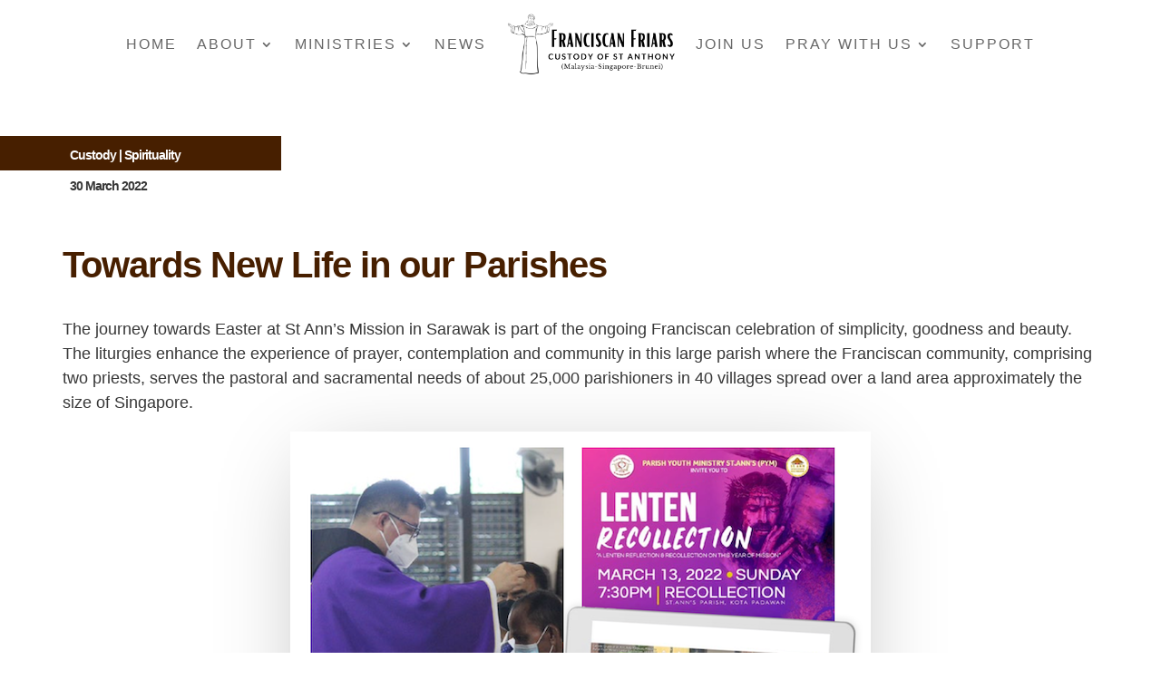

--- FILE ---
content_type: text/css
request_url: https://franciscans.sg/wp-content/et-cache/244423/et-core-unified-tb-241670-tb-242389-tb-241694-deferred-244423.min.css?ver=1768509272
body_size: 2361
content:
.et_pb_section_0_tb_footer{height:262px}.et_pb_section_0_tb_footer.et_pb_section{padding-bottom:56px;margin-bottom:-41px;background-color:#d6d6d6!important}.et_pb_row_0_tb_footer.et_pb_row{padding-bottom:0px!important;margin-top:-15px!important;margin-bottom:0px!important;padding-bottom:0px}.et_pb_row_0_tb_footer,body #page-container .et-db #et-boc .et-l .et_pb_row_0_tb_footer.et_pb_row,body.et_pb_pagebuilder_layout.single #page-container #et-boc .et-l .et_pb_row_0_tb_footer.et_pb_row,body.et_pb_pagebuilder_layout.single.et_full_width_page #page-container #et-boc .et-l .et_pb_row_0_tb_footer.et_pb_row{width:90%}.et_pb_text_0_tb_footer.et_pb_text{color:#42270e!important}.et_pb_text_0_tb_footer{line-height:1em;font-family:'Montserrat',Helvetica,Arial,Lucida,sans-serif;font-size:12px;line-height:1em;padding-top:0px!important;padding-bottom:1px!important;margin-top:-23px!important}.et_pb_social_media_follow .et_pb_social_media_follow_network_0_tb_footer.et_pb_social_icon .icon:before,.et_pb_social_media_follow .et_pb_social_media_follow_network_1_tb_footer.et_pb_social_icon .icon:before,.et_pb_social_media_follow .et_pb_social_media_follow_network_2_tb_footer.et_pb_social_icon .icon:before{color:#42270e}.et_pb_social_media_follow .et_pb_social_media_follow_network_0_tb_footer .icon:before,.et_pb_social_media_follow .et_pb_social_media_follow_network_1_tb_footer .icon:before,.et_pb_social_media_follow .et_pb_social_media_follow_network_2_tb_footer .icon:before{font-size:20px;line-height:40px;height:40px;width:40px}.et_pb_social_media_follow .et_pb_social_media_follow_network_0_tb_footer .icon,.et_pb_social_media_follow .et_pb_social_media_follow_network_1_tb_footer .icon,.et_pb_social_media_follow .et_pb_social_media_follow_network_2_tb_footer .icon{height:40px;width:40px}ul.et_pb_social_media_follow_0_tb_footer{margin-top:-27px!important;margin-right:0px!important;margin-left:467px!important}.et_pb_code_0_tb_footer{margin-top:-50px!important}.et_pb_social_media_follow_network_0_tb_footer a.icon,.et_pb_social_media_follow_network_1_tb_footer a.icon,.et_pb_social_media_follow_network_2_tb_footer a.icon{background-color:rgba(0,0,0,0)!important}@media only screen and (max-width:980px){.et_pb_code_0_tb_footer{margin-top:-10px!important}}@media only screen and (max-width:767px){.et_pb_code_0_tb_footer{margin-top:-12px!important}}